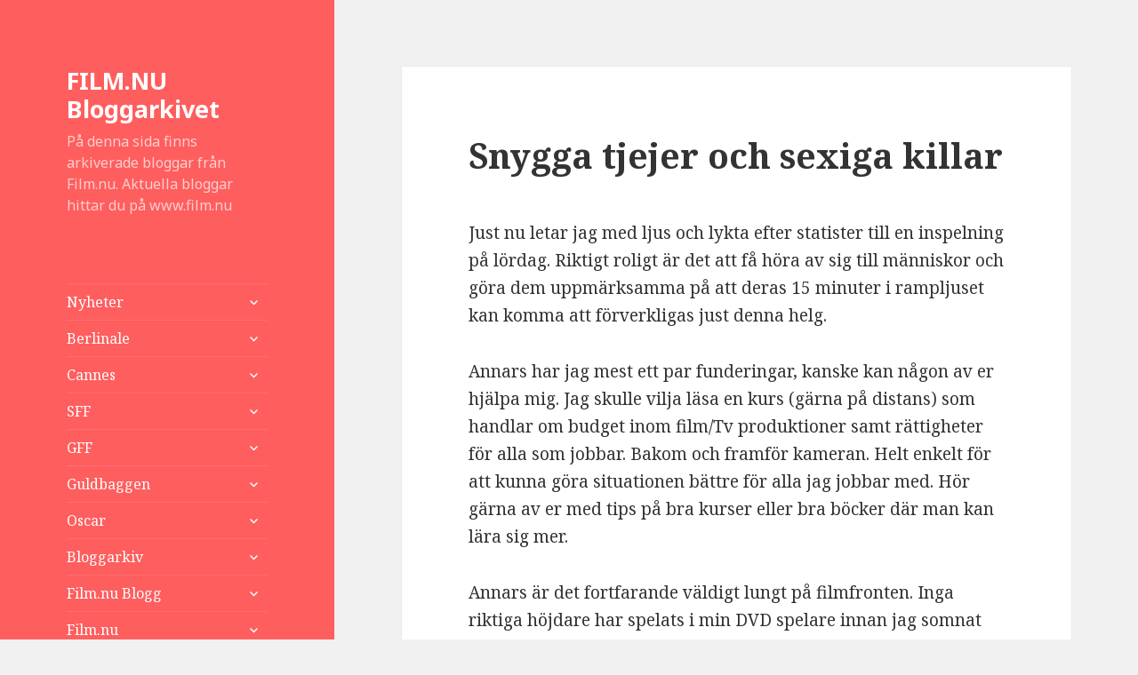

--- FILE ---
content_type: text/html; charset=UTF-8
request_url: https://blogg.film.nu/2007/05/15/snygga-tjejer-och-sexiga-killar/
body_size: 6522
content:
<!DOCTYPE html>
<html lang="sv-SE" class="no-js">
<head>
	<meta charset="UTF-8">
	<meta name="viewport" content="width=device-width">
	<link rel="profile" href="https://gmpg.org/xfn/11">
	<link rel="pingback" href="https://blogg.film.nu/xmlrpc.php">
	<!--[if lt IE 9]>
	<script src="https://blogg.film.nu/wp-content/themes/twentyfifteen/js/html5.js?ver=3.7.0"></script>
	<![endif]-->
	<script>(function(html){html.className = html.className.replace(/\bno-js\b/,'js')})(document.documentElement);</script>
<title>Snygga tjejer och sexiga killar &#8211; FILM.NU Bloggarkivet</title>
<link rel='dns-prefetch' href='//fonts.googleapis.com' />
<link rel='dns-prefetch' href='//s.w.org' />
<link href='https://fonts.gstatic.com' crossorigin rel='preconnect' />
<link rel="alternate" type="application/rss+xml" title="FILM.NU Bloggarkivet &raquo; flöde" href="https://blogg.film.nu/feed/" />
<link rel="alternate" type="application/rss+xml" title="FILM.NU Bloggarkivet &raquo; kommentarsflöde" href="https://blogg.film.nu/comments/feed/" />
		<script>
			window._wpemojiSettings = {"baseUrl":"https:\/\/s.w.org\/images\/core\/emoji\/13.0.1\/72x72\/","ext":".png","svgUrl":"https:\/\/s.w.org\/images\/core\/emoji\/13.0.1\/svg\/","svgExt":".svg","source":{"concatemoji":"https:\/\/blogg.film.nu\/wp-includes\/js\/wp-emoji-release.min.js?ver=5.6.16"}};
			!function(e,a,t){var n,r,o,i=a.createElement("canvas"),p=i.getContext&&i.getContext("2d");function s(e,t){var a=String.fromCharCode;p.clearRect(0,0,i.width,i.height),p.fillText(a.apply(this,e),0,0);e=i.toDataURL();return p.clearRect(0,0,i.width,i.height),p.fillText(a.apply(this,t),0,0),e===i.toDataURL()}function c(e){var t=a.createElement("script");t.src=e,t.defer=t.type="text/javascript",a.getElementsByTagName("head")[0].appendChild(t)}for(o=Array("flag","emoji"),t.supports={everything:!0,everythingExceptFlag:!0},r=0;r<o.length;r++)t.supports[o[r]]=function(e){if(!p||!p.fillText)return!1;switch(p.textBaseline="top",p.font="600 32px Arial",e){case"flag":return s([127987,65039,8205,9895,65039],[127987,65039,8203,9895,65039])?!1:!s([55356,56826,55356,56819],[55356,56826,8203,55356,56819])&&!s([55356,57332,56128,56423,56128,56418,56128,56421,56128,56430,56128,56423,56128,56447],[55356,57332,8203,56128,56423,8203,56128,56418,8203,56128,56421,8203,56128,56430,8203,56128,56423,8203,56128,56447]);case"emoji":return!s([55357,56424,8205,55356,57212],[55357,56424,8203,55356,57212])}return!1}(o[r]),t.supports.everything=t.supports.everything&&t.supports[o[r]],"flag"!==o[r]&&(t.supports.everythingExceptFlag=t.supports.everythingExceptFlag&&t.supports[o[r]]);t.supports.everythingExceptFlag=t.supports.everythingExceptFlag&&!t.supports.flag,t.DOMReady=!1,t.readyCallback=function(){t.DOMReady=!0},t.supports.everything||(n=function(){t.readyCallback()},a.addEventListener?(a.addEventListener("DOMContentLoaded",n,!1),e.addEventListener("load",n,!1)):(e.attachEvent("onload",n),a.attachEvent("onreadystatechange",function(){"complete"===a.readyState&&t.readyCallback()})),(n=t.source||{}).concatemoji?c(n.concatemoji):n.wpemoji&&n.twemoji&&(c(n.twemoji),c(n.wpemoji)))}(window,document,window._wpemojiSettings);
		</script>
		<style>
img.wp-smiley,
img.emoji {
	display: inline !important;
	border: none !important;
	box-shadow: none !important;
	height: 1em !important;
	width: 1em !important;
	margin: 0 .07em !important;
	vertical-align: -0.1em !important;
	background: none !important;
	padding: 0 !important;
}
</style>
	<link rel='stylesheet' id='wp-block-library-css'  href='https://blogg.film.nu/wp-includes/css/dist/block-library/style.min.css?ver=5.6.16' media='all' />
<link rel='stylesheet' id='wp-block-library-theme-css'  href='https://blogg.film.nu/wp-includes/css/dist/block-library/theme.min.css?ver=5.6.16' media='all' />
<link rel='stylesheet' id='contact-form-7-css'  href='https://blogg.film.nu/wp-content/plugins/contact-form-7/includes/css/styles.css?ver=5.3.2' media='all' />
<link rel='stylesheet' id='wp-polls-css'  href='https://blogg.film.nu/wp-content/plugins/wp-polls/polls-css.css?ver=2.75.5' media='all' />
<style id='wp-polls-inline-css'>
.wp-polls .pollbar {
	margin: 1px;
	font-size: 6px;
	line-height: 8px;
	height: 8px;
	background-image: url('https://blogg.film.nu/wp-content/plugins/wp-polls/images/default/pollbg.gif');
	border: 1px solid #ef8e8e;
}

</style>
<link rel='stylesheet' id='twentyfifteen-fonts-css'  href='https://fonts.googleapis.com/css?family=Noto+Sans%3A400italic%2C700italic%2C400%2C700%7CNoto+Serif%3A400italic%2C700italic%2C400%2C700%7CInconsolata%3A400%2C700&#038;subset=latin%2Clatin-ext&#038;display=fallback' media='all' />
<link rel='stylesheet' id='genericons-css'  href='https://blogg.film.nu/wp-content/themes/twentyfifteen/genericons/genericons.css?ver=20201208' media='all' />
<link rel='stylesheet' id='twentyfifteen-style-css'  href='https://blogg.film.nu/wp-content/themes/twentyfifteen/style.css?ver=20201208' media='all' />
<style id='twentyfifteen-style-inline-css'>

		/* Custom Header Background Color */
		body:before,
		.site-header {
			background-color: #ff5e5e;
		}

		@media screen and (min-width: 59.6875em) {
			.site-header,
			.secondary {
				background-color: transparent;
			}

			.widget button,
			.widget input[type="button"],
			.widget input[type="reset"],
			.widget input[type="submit"],
			.widget_calendar tbody a,
			.widget_calendar tbody a:hover,
			.widget_calendar tbody a:focus {
				color: #ff5e5e;
			}
		}
	

		/* Custom Sidebar Text Color */
		.site-title a,
		.site-description,
		.secondary-toggle:before {
			color: #ffffff;
		}

		.site-title a:hover,
		.site-title a:focus {
			color: #ffffff; /* Fallback for IE7 and IE8 */
			color: rgba( 255, 255, 255, 0.7);
		}

		.secondary-toggle {
			border-color: #ffffff; /* Fallback for IE7 and IE8 */
			border-color: rgba( 255, 255, 255, 0.1);
		}

		.secondary-toggle:hover,
		.secondary-toggle:focus {
			border-color: #ffffff; /* Fallback for IE7 and IE8 */
			border-color: rgba( 255, 255, 255, 0.3);
		}

		.site-title a {
			outline-color: #ffffff; /* Fallback for IE7 and IE8 */
			outline-color: rgba( 255, 255, 255, 0.3);
		}

		@media screen and (min-width: 59.6875em) {
			.secondary a,
			.dropdown-toggle:after,
			.widget-title,
			.widget blockquote cite,
			.widget blockquote small {
				color: #ffffff;
			}

			.widget button,
			.widget input[type="button"],
			.widget input[type="reset"],
			.widget input[type="submit"],
			.widget_calendar tbody a {
				background-color: #ffffff;
			}

			.textwidget a {
				border-color: #ffffff;
			}

			.secondary a:hover,
			.secondary a:focus,
			.main-navigation .menu-item-description,
			.widget,
			.widget blockquote,
			.widget .wp-caption-text,
			.widget .gallery-caption {
				color: rgba( 255, 255, 255, 0.7);
			}

			.widget button:hover,
			.widget button:focus,
			.widget input[type="button"]:hover,
			.widget input[type="button"]:focus,
			.widget input[type="reset"]:hover,
			.widget input[type="reset"]:focus,
			.widget input[type="submit"]:hover,
			.widget input[type="submit"]:focus,
			.widget_calendar tbody a:hover,
			.widget_calendar tbody a:focus {
				background-color: rgba( 255, 255, 255, 0.7);
			}

			.widget blockquote {
				border-color: rgba( 255, 255, 255, 0.7);
			}

			.main-navigation ul,
			.main-navigation li,
			.secondary-toggle,
			.widget input,
			.widget textarea,
			.widget table,
			.widget th,
			.widget td,
			.widget pre,
			.widget li,
			.widget_categories .children,
			.widget_nav_menu .sub-menu,
			.widget_pages .children,
			.widget abbr[title] {
				border-color: rgba( 255, 255, 255, 0.1);
			}

			.dropdown-toggle:hover,
			.dropdown-toggle:focus,
			.widget hr {
				background-color: rgba( 255, 255, 255, 0.1);
			}

			.widget input:focus,
			.widget textarea:focus {
				border-color: rgba( 255, 255, 255, 0.3);
			}

			.sidebar a:focus,
			.dropdown-toggle:focus {
				outline-color: rgba( 255, 255, 255, 0.3);
			}
		}
	
</style>
<link rel='stylesheet' id='twentyfifteen-block-style-css'  href='https://blogg.film.nu/wp-content/themes/twentyfifteen/css/blocks.css?ver=20190102' media='all' />
<!--[if lt IE 9]>
<link rel='stylesheet' id='twentyfifteen-ie-css'  href='https://blogg.film.nu/wp-content/themes/twentyfifteen/css/ie.css?ver=20170916' media='all' />
<![endif]-->
<!--[if lt IE 8]>
<link rel='stylesheet' id='twentyfifteen-ie7-css'  href='https://blogg.film.nu/wp-content/themes/twentyfifteen/css/ie7.css?ver=20141210' media='all' />
<![endif]-->
<script src='https://blogg.film.nu/wp-includes/js/jquery/jquery.min.js?ver=3.5.1' id='jquery-core-js'></script>
<script src='https://blogg.film.nu/wp-includes/js/jquery/jquery-migrate.min.js?ver=3.3.2' id='jquery-migrate-js'></script>
<link rel="https://api.w.org/" href="https://blogg.film.nu/wp-json/" /><link rel="alternate" type="application/json" href="https://blogg.film.nu/wp-json/wp/v2/posts/256" /><link rel="EditURI" type="application/rsd+xml" title="RSD" href="https://blogg.film.nu/xmlrpc.php?rsd" />
<link rel="wlwmanifest" type="application/wlwmanifest+xml" href="https://blogg.film.nu/wp-includes/wlwmanifest.xml" /> 
<meta name="generator" content="WordPress 5.6.16" />
<link rel="canonical" href="https://blogg.film.nu/2007/05/15/snygga-tjejer-och-sexiga-killar/" />
<link rel='shortlink' href='https://blogg.film.nu/?p=256' />
<link rel="alternate" type="application/json+oembed" href="https://blogg.film.nu/wp-json/oembed/1.0/embed?url=https%3A%2F%2Fblogg.film.nu%2F2007%2F05%2F15%2Fsnygga-tjejer-och-sexiga-killar%2F" />
<link rel="alternate" type="text/xml+oembed" href="https://blogg.film.nu/wp-json/oembed/1.0/embed?url=https%3A%2F%2Fblogg.film.nu%2F2007%2F05%2F15%2Fsnygga-tjejer-och-sexiga-killar%2F&#038;format=xml" />
</head>

<body class="post-template-default single single-post postid-256 single-format-standard wp-embed-responsive">
<div id="page" class="hfeed site">
	<a class="skip-link screen-reader-text" href="#content">Hoppa till innehåll</a>

	<div id="sidebar" class="sidebar">
		<header id="masthead" class="site-header" role="banner">
			<div class="site-branding">
										<p class="site-title"><a href="https://blogg.film.nu/" rel="home">FILM.NU Bloggarkivet</a></p>
												<p class="site-description">På denna sida finns arkiverade bloggar från Film.nu. Aktuella bloggar hittar du på www.film.nu</p>
										<button class="secondary-toggle">Meny och widgets</button>
			</div><!-- .site-branding -->
		</header><!-- .site-header -->

			<div id="secondary" class="secondary">

					<nav id="site-navigation" class="main-navigation" role="navigation">
				<div class="menu-huvudmeny-container"><ul id="menu-huvudmeny" class="nav-menu"><li id="menu-item-3118" class="menu-item menu-item-type-taxonomy menu-item-object-category menu-item-has-children menu-item-3118"><a href="https://blogg.film.nu/blogg/nyheter/">Nyheter</a>
<ul class="sub-menu">
	<li id="menu-item-3125" class="menu-item menu-item-type-taxonomy menu-item-object-category menu-item-3125"><a href="https://blogg.film.nu/blogg/filmanic/">Filmanic<div class="menu-item-description">En blogg om ny teknik och prylar som alla har något med film eller filmskapande att göra.</div></a></li>
	<li id="menu-item-3130" class="menu-item menu-item-type-taxonomy menu-item-object-category menu-item-3130"><a href="https://blogg.film.nu/blogg/intervjuer/">Intervjuer</a></li>
	<li id="menu-item-3133" class="menu-item menu-item-type-taxonomy menu-item-object-category menu-item-3133"><a href="https://blogg.film.nu/blogg/redaktionen/">Redaktionen<div class="menu-item-description">Mer eller mindre viktiga meddelanden från redaktionen</div></a></li>
	<li id="menu-item-3139" class="menu-item menu-item-type-taxonomy menu-item-object-category menu-item-3139"><a href="https://blogg.film.nu/blogg/youfilm/">YouFilm<div class="menu-item-description">Intressant och meningslöst från YouTube m fl</div></a></li>
</ul>
</li>
<li id="menu-item-3124" class="menu-item menu-item-type-custom menu-item-object-custom menu-item-has-children menu-item-3124"><a href="https://blogg.film.nu/etiketter/berlinale/">Berlinale</a>
<ul class="sub-menu">
	<li id="menu-item-3123" class="menu-item menu-item-type-taxonomy menu-item-object-category menu-item-3123"><a href="https://blogg.film.nu/blogg/berlinale-2010/">Berlinale 2010</a></li>
	<li id="menu-item-3122" class="menu-item menu-item-type-taxonomy menu-item-object-category menu-item-3122"><a href="https://blogg.film.nu/blogg/berlinale-2009/">Berlinale 2009</a></li>
	<li id="menu-item-3121" class="menu-item menu-item-type-taxonomy menu-item-object-category menu-item-3121"><a href="https://blogg.film.nu/blogg/berlinale-2008/">Berlinale 2008<div class="menu-item-description">Film.nu rapporterar från Berlins internationella filmfestival, anno 2008.</div></a></li>
	<li id="menu-item-3119" class="menu-item menu-item-type-taxonomy menu-item-object-category menu-item-3119"><a href="https://blogg.film.nu/blogg/berlinale-2007/">Berlinale 2007<div class="menu-item-description">Film.nu rapporterar från Berlins internationella filmfestival</div></a></li>
</ul>
</li>
<li id="menu-item-3145" class="menu-item menu-item-type-custom menu-item-object-custom menu-item-has-children menu-item-3145"><a href="https://blogg.film.nu/etiketter/cannes/">Cannes</a>
<ul class="sub-menu">
	<li id="menu-item-3147" class="menu-item menu-item-type-custom menu-item-object-custom menu-item-3147"><a title="Cannes internationella filmfestival 2010" href="https://blogg.film.nu/etiketter/cannes/">Cannes 2010</a></li>
	<li id="menu-item-3146" class="menu-item menu-item-type-custom menu-item-object-custom menu-item-3146"><a title="Cannes internationella filmfestival 2009" href="https://blogg.film.nu/etiketter/cannes/page/2/">Cannes 2009</a></li>
	<li id="menu-item-3138" class="menu-item menu-item-type-taxonomy menu-item-object-category menu-item-3138"><a title="Cannes internationella filmfestival 2006" href="https://blogg.film.nu/blogg/svagerpolitik/">Cannes 2006<div class="menu-item-description">Av Mock Brown</div></a></li>
</ul>
</li>
<li id="menu-item-3144" class="menu-item menu-item-type-custom menu-item-object-custom menu-item-has-children menu-item-3144"><a title="Stockholm Filmfestival" href="https://blogg.film.nu/blogg/stockholms-filmfestival-2007/">SFF</a>
<ul class="sub-menu">
	<li id="menu-item-3137" class="menu-item menu-item-type-taxonomy menu-item-object-category menu-item-3137"><a href="https://blogg.film.nu/blogg/stockholms-filmfestival-2010/">Stockholms filmfestival 2010</a></li>
	<li id="menu-item-3136" class="menu-item menu-item-type-taxonomy menu-item-object-category menu-item-3136"><a href="https://blogg.film.nu/blogg/stockholms-filmfestival-2009/">Stockholms filmfestival 2009</a></li>
	<li id="menu-item-3135" class="menu-item menu-item-type-taxonomy menu-item-object-category menu-item-3135"><a href="https://blogg.film.nu/blogg/stockholms-filmfestival-2008/">Stockholms filmfestival 2008<div class="menu-item-description">Film.nu bloggar från Stockholms filmfestival 2008.</div></a></li>
	<li id="menu-item-3134" class="menu-item menu-item-type-taxonomy menu-item-object-category menu-item-3134"><a href="https://blogg.film.nu/blogg/stockholms-filmfestival-2007/">Stockholms filmfestival 2007</a></li>
</ul>
</li>
<li id="menu-item-3140" class="menu-item menu-item-type-custom menu-item-object-custom menu-item-has-children menu-item-3140"><a title="Göteborg Filmfestival" href="https://blogg.film.nu/etiketter/goteborgs-filmfestival-2010/">GFF</a>
<ul class="sub-menu">
	<li id="menu-item-3127" class="menu-item menu-item-type-taxonomy menu-item-object-category menu-item-3127"><a href="https://blogg.film.nu/blogg/goteborgs-filmfestival-2010/">Göteborgs Filmfestival 2010</a></li>
	<li id="menu-item-3126" class="menu-item menu-item-type-taxonomy menu-item-object-category menu-item-3126"><a href="https://blogg.film.nu/blogg/goteborgs-filmfestival/">Göteborgs filmfestival 2009<div class="menu-item-description">Rapporter från Göteborgs filmfestival</div></a></li>
</ul>
</li>
<li id="menu-item-3141" class="menu-item menu-item-type-custom menu-item-object-custom menu-item-has-children menu-item-3141"><a href="https://blogg.film.nu/etiketter/guldbaggen/">Guldbaggen</a>
<ul class="sub-menu">
	<li id="menu-item-3129" class="menu-item menu-item-type-taxonomy menu-item-object-category menu-item-3129"><a href="https://blogg.film.nu/blogg/guldbaggen-2008/">Guldbaggen 2008</a></li>
	<li id="menu-item-3128" class="menu-item menu-item-type-taxonomy menu-item-object-category menu-item-3128"><a href="https://blogg.film.nu/blogg/guldbaggen-2007/">Guldbaggen 2007<div class="menu-item-description">Live från utdelningen</div></a></li>
</ul>
</li>
<li id="menu-item-3142" class="menu-item menu-item-type-custom menu-item-object-custom menu-item-has-children menu-item-3142"><a href="https://blogg.film.nu/etiketter/oscar/">Oscar</a>
<ul class="sub-menu">
	<li id="menu-item-3132" class="menu-item menu-item-type-taxonomy menu-item-object-category menu-item-3132"><a href="https://blogg.film.nu/blogg/oscar-2009/">Oscarsgalan 2009</a></li>
	<li id="menu-item-3143" class="menu-item menu-item-type-custom menu-item-object-custom menu-item-3143"><a href="https://blogg.film.nu/2008/02/25/skandaler-pa-roda-mattan/">Oscarsgalan 2008</a></li>
	<li id="menu-item-3131" class="menu-item menu-item-type-taxonomy menu-item-object-category menu-item-3131"><a href="https://blogg.film.nu/blogg/oscar-2007/">Oscarsgalan 2007</a></li>
</ul>
</li>
<li id="menu-item-3113" class="menu-item menu-item-type-post_type menu-item-object-page menu-item-has-children menu-item-3113"><a href="https://blogg.film.nu/bloggarkivet/">Bloggarkiv</a>
<ul class="sub-menu">
	<li id="menu-item-3117" class="menu-item menu-item-type-taxonomy menu-item-object-category menu-item-3117"><a href="https://blogg.film.nu/blogg/lyckliga-slut-och-svartvita-tankar/">Lyckliga Slut och Svartvita Tankar<div class="menu-item-description">Av Emie</div></a></li>
	<li id="menu-item-3115" class="menu-item menu-item-type-taxonomy menu-item-object-category menu-item-3115"><a href="https://blogg.film.nu/blogg/undersokande-journalistik/">Undersökande journalistik<div class="menu-item-description">(fd Samhället) Av Magnus Blomdahl</div></a></li>
	<li id="menu-item-3116" class="menu-item menu-item-type-taxonomy menu-item-object-category menu-item-3116"><a href="https://blogg.film.nu/blogg/24-logner-per-sekund/">24 lögner per sekund<div class="menu-item-description">Av Oskar Dahlbom</div></a></li>
	<li id="menu-item-3120" class="menu-item menu-item-type-taxonomy menu-item-object-category menu-item-3120"><a href="https://blogg.film.nu/blogg/kino-pravda/">Kino-Pravda<div class="menu-item-description">Av Stephan Ramstedt</div></a></li>
</ul>
</li>
<li id="menu-item-3114" class="menu-item menu-item-type-post_type menu-item-object-page menu-item-has-children menu-item-3114"><a href="https://blogg.film.nu/om-filmnu-blogg/">Film.nu Blogg</a>
<ul class="sub-menu">
	<li id="menu-item-3112" class="menu-item menu-item-type-post_type menu-item-object-page menu-item-3112"><a href="https://blogg.film.nu/vill-du-blogga-har/">Vill du blogga på Film.nu?</a></li>
</ul>
</li>
<li id="menu-item-3152" class="menu-item menu-item-type-custom menu-item-object-custom menu-item-has-children menu-item-3152"><a title="Vår huvudsajt" href="http://film.nu">Film.nu</a>
<ul class="sub-menu">
	<li id="menu-item-3153" class="menu-item menu-item-type-custom menu-item-object-custom menu-item-3153"><a title="Alla filmrecensioner på Film.nu" href="http://film.nu/filmrecensioner/">Filmrecensioner</a></li>
	<li id="menu-item-3154" class="menu-item menu-item-type-custom menu-item-object-custom menu-item-3154"><a title="Artikelarkivet på Film.nu" href="http://film.nu/arkiv/">Arkivet</a></li>
	<li id="menu-item-3155" class="menu-item menu-item-type-custom menu-item-object-custom menu-item-3155"><a title="Allt om Film.nu" href="http://film.nu/info/">Om Film.nu</a></li>
</ul>
</li>
</ul></div>			</nav><!-- .main-navigation -->
		
					<nav id="social-navigation" class="social-navigation" role="navigation">
				<div class="menu-folj-oss-container"><ul id="menu-folj-oss" class="menu"><li id="menu-item-3156" class="menu-item menu-item-type-custom menu-item-object-custom menu-item-3156"><a href="http://twitter.com/filmnu"><span class="screen-reader-text">Twitter</span></a></li>
<li id="menu-item-3157" class="menu-item menu-item-type-custom menu-item-object-custom menu-item-3157"><a href="https://www.facebook.com/film.nu"><span class="screen-reader-text">Facebook</span></a></li>
<li id="menu-item-3158" class="menu-item menu-item-type-custom menu-item-object-custom menu-item-3158"><a href="https://plus.google.com/+FilmNu"><span class="screen-reader-text">Google+</span></a></li>
</ul></div>			</nav><!-- .social-navigation -->
		
		
	</div><!-- .secondary -->

	</div><!-- .sidebar -->

	<div id="content" class="site-content">

	<div id="primary" class="content-area">
		<main id="main" class="site-main" role="main">

		
<article id="post-256" class="post-256 post type-post status-publish format-standard hentry category-prassliga-papper-och-popcorn">
	
	<header class="entry-header">
		<h1 class="entry-title">Snygga tjejer och sexiga killar</h1>	</header><!-- .entry-header -->

	<div class="entry-content">
		<p>Just nu letar jag med ljus och lykta efter statister till en inspelning på lördag. Riktigt roligt är det att få höra av sig till människor och göra dem uppmärksamma på att deras 15 minuter i rampljuset kan komma att förverkligas just denna helg. </p>
<p>Annars har jag mest ett par funderingar, kanske kan någon av er hjälpa mig. Jag skulle vilja läsa en kurs (gärna på distans) som handlar om budget inom film/Tv produktioner samt rättigheter för alla som jobbar. Bakom och framför kameran. Helt enkelt för att kunna göra situationen bättre för alla jag jobbar med. Hör gärna av er med tips på bra kurser eller bra böcker där man kan lära sig mer. </p>
<p>Annars är det fortfarande väldigt lungt på filmfronten. Inga riktiga höjdare har spelats i min DVD spelare innan jag somnat den senaste veckan. Däremot har jag uppmärksammat en del intressanta disskutioner på tv och i tidningar angående handikappades rättigtheter till sex och att köpa sex. Håll ett öga öppet för dessa artiklar och inslag och låt er förundras över den korkade infallsvinkel en del människor har om vad som ses som en rättighet (eller samhällets skyldighet) och vad som borde anses vara en ren förolämpning. </p>
<p>Och apropå betalt för sitt bloggande (se Magnus Blomdahl 9 maj) visst vore det skönt att tjäna en extra slant bara genom att babbla på om sina åsikter&#8230; </p>
	</div><!-- .entry-content -->

	
	<footer class="entry-footer">
		<span class="posted-on"><span class="screen-reader-text">Postat </span><a href="https://blogg.film.nu/2007/05/15/snygga-tjejer-och-sexiga-killar/" rel="bookmark"><time class="entry-date published updated" datetime="2007-05-15T21:17:59+02:00">2007-05-15</time></a></span><span class="byline"><span class="author vcard"><span class="screen-reader-text">Författare </span><a class="url fn n" href="https://blogg.film.nu/author/hilde/">Hildelise Karlman</a></span></span><span class="cat-links"><span class="screen-reader-text">Kategorier </span><a href="https://blogg.film.nu/blogg/prassliga-papper-och-popcorn/" rel="category tag">Prassliga papper och popcorn</a></span>			</footer><!-- .entry-footer -->

</article><!-- #post-256 -->

	<nav class="navigation post-navigation" role="navigation" aria-label="Inlägg">
		<h2 class="screen-reader-text">Inläggsnavigering</h2>
		<div class="nav-links"><div class="nav-previous"><a href="https://blogg.film.nu/2007/05/15/aldern-kommer/" rel="prev"><span class="meta-nav" aria-hidden="true">Föregående</span> <span class="screen-reader-text">Föregående inlägg:</span> <span class="post-title">Åldern kommer</span></a></div><div class="nav-next"><a href="https://blogg.film.nu/2007/05/16/lars-min-van/" rel="next"><span class="meta-nav" aria-hidden="true">Nästa</span> <span class="screen-reader-text">Nästa inlägg:</span> <span class="post-title">Lars min vän</span></a></div></div>
	</nav>
		</main><!-- .site-main -->
	</div><!-- .content-area -->


	</div><!-- .site-content -->

	<footer id="colophon" class="site-footer" role="contentinfo">
		<div class="site-info">
									<a href="https://wordpress.org/" class="imprint">
				Drivs med WordPress			</a>
		</div><!-- .site-info -->
	</footer><!-- .site-footer -->

</div><!-- .site -->

<script id='contact-form-7-js-extra'>
var wpcf7 = {"apiSettings":{"root":"https:\/\/blogg.film.nu\/wp-json\/contact-form-7\/v1","namespace":"contact-form-7\/v1"}};
</script>
<script src='https://blogg.film.nu/wp-content/plugins/contact-form-7/includes/js/scripts.js?ver=5.3.2' id='contact-form-7-js'></script>
<script id='wp-polls-js-extra'>
var pollsL10n = {"ajax_url":"https:\/\/blogg.film.nu\/wp-admin\/admin-ajax.php","text_wait":"Your last request is still being processed. Please wait a while ...","text_valid":"Please choose a valid poll answer.","text_multiple":"Maximum number of choices allowed: ","show_loading":"1","show_fading":"1"};
</script>
<script src='https://blogg.film.nu/wp-content/plugins/wp-polls/polls-js.js?ver=2.75.5' id='wp-polls-js'></script>
<script src='https://blogg.film.nu/wp-content/themes/twentyfifteen/js/skip-link-focus-fix.js?ver=20141028' id='twentyfifteen-skip-link-focus-fix-js'></script>
<script id='twentyfifteen-script-js-extra'>
var screenReaderText = {"expand":"<span class=\"screen-reader-text\">expandera undermeny<\/span>","collapse":"<span class=\"screen-reader-text\">minimera undermeny<\/span>"};
</script>
<script src='https://blogg.film.nu/wp-content/themes/twentyfifteen/js/functions.js?ver=20171218' id='twentyfifteen-script-js'></script>
<script src='https://blogg.film.nu/wp-includes/js/wp-embed.min.js?ver=5.6.16' id='wp-embed-js'></script>

</body>
</html>
